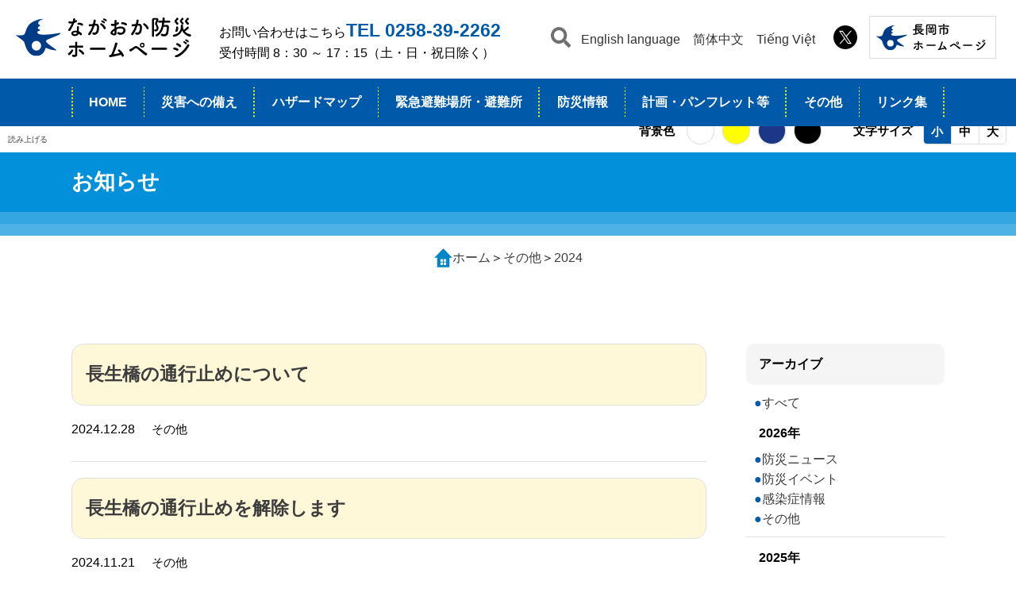

--- FILE ---
content_type: text/html; charset=UTF-8
request_url: https://bousai.city.nagaoka.niigata.jp/others/2024/
body_size: 51184
content:
<!DOCTYPE html>
<html lang="ja">
<head>
    <!-- Global site tag (gtag.js) - Google Analytics -->
    <script async src="https://www.googletagmanager.com/gtag/js?id=UA-195239814-1"></script>
    <script>
    window.dataLayer = window.dataLayer || [];
    function gtag(){dataLayer.push(arguments);}
    gtag('js', new Date());

    gtag('config', 'UA-195239814-1');
    </script>
    <meta charset="UTF-8">
    <meta http-equiv="X-UA-Compatible" content="IE=edge">
    <meta name="viewport" content="width=device-width, initial-scale=1.0">
    <title>その他 | お知らせ | 防災ながおか</title>
    <link rel="stylesheet" href="/css/style.css">
    <link rel="stylesheet" href="https://cdnjs.cloudflare.com/ajax/libs/font-awesome/6.7.2/css/all.min.css" integrity="sha512-Evv84Mr4kqVGRNSgIGL/F/aIDqQb7xQ2vcrdIwxfjThSH8CSR7PBEakCr51Ck+w+/U6swU2Im1vVX0SVk9ABhg==" crossorigin="anonymous" referrerpolicy="no-referrer" />
    <script src="https://ajax.googleapis.com/ajax/libs/jquery/1.10.1/jquery.min.js"></script>
</head>
<body class="single">
<!-- WCVPASTE!html!../../parts-header.html --><!-- header -->
<header id="menu">
        <div>
            <a href="#menu" class="menuopen">メニュー</a>
            <a href="#close" class="menuclose">閉じる</a>
        </div>
        <section class="accordion-menu">
            <article class="menu-contact">
                <h2>お問い合わせはこちら<strong>TEL 0258-39-2262</strong></h2>
                <p>受付時間 8：30 ～ 17：15（土・日・祝日除く）</p>
            </article>
            
            <article>
                <a class="home" href="/index.html">HOME</a>
            </article>
            <input id="acd-check1" class="acd-check" type="checkbox" value="">
            <label class="acd-label" for="acd-check1">災害への備え<i class="fas fa-plus"></i></label>
            <article class="acd-content">
                <h3><a href="/preparing/index.html">インデックス</a></h3>
                <h3><a href="/preparing/evacuation.html">長岡方式の避難行動</a></h3>
                <ul>
                    <li><a href="/preparing/shinanoriv-sew.html">信濃川早期警戒情報</a></li>
                    <li><a href="/preparing/evac-in-car_nor.html">車中避難場所</a></li>
                </ul>
                <h3>家庭での防災</h3>
                <ul>
                    <li><a href="/preparing/my-timeline.html">わが家の防災タイムライン</a></li>
                    <li><a href="/preparing/evacuation-at-home.html">在宅避難の手引き</a></li>
                    <li><a href="/preparing/disaster-stockpile.html">非常用持ち出し品・備蓄品の準備</a></li>
                    <li><a href="/preparing/home-disaster-prevention.html">市民防災のしおり</a></li>
                    <li><a href="/preparing/earthquake_preparation.html">地震への備え<span>(新潟県地震被害想定調査)</span></a></li>
                </ul>
                
                <h3>地域の防災</h3>
                <ul>
                    <li><a href="/preparing/local-disaster-prevention-system.html">長岡市の防災体制</a></li>
                    <li><a href="/preparing/local-disaster-prevention.html">自主防災会</a></li>
                    <li><a href="/preparing/chuetsu-citizens-disaster-prevention-safety-association.html">中越市民防災安全士会</a></li>
                    <li><a href="/preparing/town-timeline.html">わが町の防災タイムライン</a></li>
                    <li><a href="/preparing/chuetsu-citizens-disaster-prevention-safety-university.html">中越市民防災安全大学</a></li>
                    <li><a href="/preparing/evacuation-behavior-supporter.html">避難行動要支援者</a></li>
                    <li><a href="/preparing/facilities-people-special-needs.html">要配慮者利用施設</a></li>
                    <li><a href="/preparing/earthquake-experience-vehicle.html">地震体験車</a></li>
                    <li><a href="/preparing/2023-0531-1824-9.html">防災対策研修会</a></li>
                    <li><a href="/preparing/2024-0201-1107-8.html">津波からの避難</a></li>
                </ul>
                
                <h3>情報伝達</h3>
                <ul>
                    <li><a href="/preparing/emergency-alert-email.html">緊急速報メール（エリアメール）</a></li>
                    <li><a href="/preparing/emergency-announcement-fm-radio.html">緊急告知FMラジオ</a></li>
                    <li><a href="/preparing/dmail.html">ながおかDメールプラス</a></li>
                    <li><a href="/preparing/phone.html">電話配信</a></li>
                    <li><a href="https://dim-sp-cont.wni.co.jp/nagaokacity/bosaimail/index.html" target="_blank" rel="noopener">長岡市防災気象情報メール</a></li>
                    <li><a href="/preparing/north-korean-ballistic-missile.html">北朝鮮による弾道ミサイル</a></li>
                </ul>
            </article>
            <input id="acd-check2" class="acd-check" type="checkbox" value="">
            <label class="acd-label" for="acd-check2">ハザードマップ<i class="fas fa-plus"></i></label>
            <article class="acd-content">
                <h3><a href="/hazard-map/index.html">インデックス</a></h3>
                <h3><a href="/hazard-map/flood.html">洪水ハザードマップ</a></h3>
                <h3><a href="/hazard-map/tsunami.html">津波ハザードマップ</a></h3>
                <h3><a href="/hazard-map/sediment-disaster.html">土砂災害ハザードマップ</a></h3>
                <ul>
                    <li><a href="/hazard-map/area-nagaoka.html">長岡地域</a></li>
                    <li><a href="/hazard-map/area-koshiji.html">越路地域</a></li>
                    <li><a href="/hazard-map/area-mishima.html">三島地域</a></li>
                    <li><a href="/hazard-map/area-yamakoshi.html">山古志地域</a></li>
                    <li><a href="/hazard-map/area-oguni.html">小国地域</a></li>
                    <li><a href="/hazard-map/area-washima.html">和島地域</a></li>
                    <li><a href="/hazard-map/area-teradomari.html">寺泊地域</a></li>
                    <li><a href="/hazard-map/area-tochio.html">栃尾地域</a></li>
                    <li><a href="/hazard-map/area-yoita.html">与板地域</a></li>
                    <li><a href="/hazard-map/area-kawaguchi.html">川口地域</a></li>
                </ul>
                <h3><a href="https://www.city.nagaoka.niigata.jp/kurashi/cate05/gesui/flood-aramachi.html" target="_blank" rel="noopener">内水ハザードマップ</a></h3>
                <h3><a href="https://www.city.nagaoka.niigata.jp/sangyou/cate04/seido/reservoir.html" target="_blank" rel="noopener">ため池ハザードマップ</a></h3>
                <h3><a href="https://bousai.city.nagaoka.niigata.jp/hazard-map/flood-warning-hazard-map-international.html">Nagaoka City Flood Warning Hazard Map／长冈市洪水警示图/Bản đồ cảnh báo nguy cơ lũ lụt của thành phố Nagaoka/長岡市(ながおかし)洪水(こうずい)ハザードマップ</a></h3>
            </article>
            <article>
                <a class="second" href="/emergency-evacuation-site/index.html">緊急避難場所・避難所</a>
            </article>
            <input id="acd-check3" class="acd-check" type="checkbox" value="">
            <label class="acd-label" for="acd-check3">防災情報（雨量、積雪、ライブカメラ）<i class="fas fa-plus"></i></label>
            <article class="acd-content">
                <h3><a href="/disaster-prevention/index.html">インデックス</a></h3>
                <h3><a href="https://nagaoka-city.bosai.info/ui/dashboard" target="_blank" rel="noopener">気象情報</a></h3>
                <h3><a href="https://www.kishou.city.nagaoka.niigata.jp/camera/guest/showList.php" target="_blank" rel="noopener">河川ライブカメラ</a></h3>
                <h3><a href="/disaster-prevention/tsunami-cam.html">津波監視カメラ</a></h3>
                <h3><a href="http://doboku-bousai.pref.niigata.jp/sabou/" target="_blank" rel="noopener">土砂災害情報</a></h3>
                <h3><a href="http://doboku-bousai.pref.niigata.jp/kasen/" target="_blank" rel="noopener">河川情報（水位、ライブカメラ）</a></h3>
                <h3><a href="https://www.pref.niigata.lg.jp/sec/kasenkanri/1356781420331.html" target="_blank" rel="noopener">過去の浸水実績</a></h3>
                <h3><a href="/disaster-prevention/lifeline.html">ライフライン</a></h3>
                <h3><a href="/disaster-prevention/public-transportation-during-disasters.html">交通情報</a></h3>
                <!-- <h3><a href="/disaster-prevention/other-disaster-prevention.html">災害時学校・保育園情報</a></h3> -->
            </article>
            <input id="acd-check4" class="acd-check" type="checkbox" value="">
            <label class="acd-label" for="acd-check4">計画・パンフレット等<i class="fas fa-plus"></i></label>
            <article class="acd-content">
                <h3><a href="/plan-pamphlet/index.html">インデックス</a></h3>
                <h3><a href="https://www.city.nagaoka.niigata.jp/shisei/cate01/chiiki-bousai/keikaku.html" target="_blank" rel="noopener">地域防災計画</a></h3>
                <h3><a href="https://www.city.nagaoka.niigata.jp/shisei/cate01/kokudo-kyoujinka.html" target="_blank" rel="noopener">国土強靭化地域計画</a></h3>
                <h3><a href="https://www.city.nagaoka.niigata.jp/shisei/cate01/kokumin-hogo.html" target="_blank" rel="noopener">国民保護計画</a></h3>
                <h3><a href="/plan-pamphlet/disaster-record.html">災害の記録</a></h3>
            </article>
            <input id="acd-check5" class="acd-check" type="checkbox" value="">
            <label class="acd-label" for="acd-check5">その他<i class="fas fa-plus"></i></label>
            <article class="acd-content">
                <h3><a href="/other/index.html">インデックス</a></h3>
                <h3><a href="/other/dangerous-birds-animals.html">危険鳥獣</a></h3>
                <h3><a href="https://www.city.nagaoka.niigata.jp/kurashi/cate96/index.html" target="_blank" rel="noopener">感染症</a></h3>
                <h3><a href="https://portal.radiation.city.nagaoka.niigata.jp/" target="_blank" rel="noopener">原子力防災</a></h3>
            </article>
            <input id="acd-check6" class="acd-check" type="checkbox" value="">
            <label class="acd-label" for="acd-check6">リンク集<i class="fas fa-plus"></i></label>
            <article class="acd-content">
                <h3><a href="/link/index.html">関係機関</a></h3>
                <h3><a href="/link/useful.html">役立つ情報</a></h3>
            </article>
            <script>
                $("label[for='acd-check1']").click(ontop);
                function ontop() {
                    $("label[for='acd-check1'] i").toggleClass("fa-plus fa-minus");
                };
            </script>
            <script>
                $("label[for='acd-check2']").click(ontop);
                function ontop() {
                    $("label[for='acd-check2'] i").toggleClass("fa-plus fa-minus");
                }
            </script>
            <script>
                $("label[for='acd-check3']").click(ontop);
                function ontop() {
                    $("label[for='acd-check3'] i").toggleClass("fa-plus fa-minus");
                }
            </script>
            <script>
                $("label[for='acd-check4']").click(ontop);
                function ontop() {
                    $("label[for='acd-check4'] i").toggleClass("fa-plus fa-minus");
                }
            </script>
            <script>
                $("label[for='acd-check5']").click(ontop);
                function ontop() {
                    $("label[for='acd-check5'] i").toggleClass("fa-plus fa-minus");
                }
            </script>
            <script>
                $("label[for='acd-check6']").click(ontop);
                function ontop() {
                    $("label[for='acd-check6'] i").toggleClass("fa-plus fa-minus");
                }
            </script>
            <article class="search-area">
                <!-- <script async src="https://cse.google.com/cse.js?cx=b5069e5dbc0695deb"></script>
                <div class="gcse-searchbox-only"></div> -->
                <script async src="https://cse.google.com/cse.js?cx=80fb61f5eadeb93aa"></script>
                <div class="gcse-searchresults-only"></div>
                <!-- <a class="area-close"><span>close</span>×</a> -->
            </article>
            <!-- <article id="wrap">
                <form action="" autocomplete="on">
                    <input id="search" name="search" type="text" placeholder="検索！" value=""><input id="search_submit" value="Rechercher" type="submit">
                </form>
            </article> -->
            <article class="sp_nav_other">
                <nav>
                    <ul>
                        <li><a href="https://translate.google.com/translate?sl=ja&tl=en&u=https://www.bousai.city.nagaoka.niigata.jp/" target="_blank" rel="noopener">English language</a></li>
                        <li><a href="https://translate.google.com/translate?sl=ja&tl=zh-CN&u=https://www.bousai.city.nagaoka.niigata.jp/" target="_blank" rel="noopener">简体中文</a></li>
                        <li><a href="https://translate.google.com/translate?sl=ja&tl=vi&u=https://www.bousai.city.nagaoka.niigata.jp/" target="_blank" rel="noopener">Tiếng Việt</a></li>
                    </ul>
                </nav>
                <nav>
                    <ul>
                        <!-- <li><a href="https://www.facebook.com/bousaider/" target="_blank" rel="noopener"><img src="/images/logo-fb.svg" alt="防災ながおか faceboox" target="_blank" rel="noopener"></a></li> -->
                        <li><a href="https://twitter.com/bousaider" target="_blank" rel="noopener"><img src="/images/logo-x.svg" alt="防災ながおか x" target="_blank" rel="noopener"></a></li>
                    </ul>
                </nav>
                <nav>
                    <ul>
                        <li><a href="https://www.city.nagaoka.niigata.jp/" target="_blank" rel="noopener"><img src="/images/logo-nagaokacity.svg" alt="長岡市ウェブサイト"></a></li>
                    </ul>
                </nav>
            </article>
        </section>
    </header>

<div id="container">
    <section class="search-area">
        <script async src="https://cse.google.com/cse.js?cx=b5069e5dbc0695deb"></script>
        <div class="gcse-searchbox-only"></div>
        <a class="area-close"><span>close</span>×</a>
    </section>

    <header id="pc">
        <section>
            <a href="../../index.html"><img src="/images/logo.svg" alt=""></a>
            <div>
                <h2>お問い合わせはこちら<strong>TEL 0258-39-2262</strong></h2>
                <p>受付時間 8：30 ～ 17：15（土・日・祝日除く）</p>
            </div>
        </section>
        <section>
            <div id="searchbtn">
                <a class="search-open"><img src="/images/icon_search.svg" alt="検索する"></a>
                <script>
                $(function(){
                    $('a.search-open').on('click', function () {
                        $('body').addClass('is_open');
                    });
                    $('.area-close').on('click', function () {
                        $('body').removeClass('is_open');
                    });
                });
                </script>
            </div>
            <nav>
                <ul>
                    <li><a href="https://translate.google.com/translate?sl=ja&tl=en&u=https://www.bousai.city.nagaoka.niigata.jp/" target="_blank" rel="noopener">English language</a></li>
                    <li><a href="https://translate.google.com/translate?sl=ja&tl=zh-CN&u=https://www.bousai.city.nagaoka.niigata.jp/" target="_blank" rel="noopener">简体中文</a></li>
                    <li><a href="https://translate.google.com/translate?sl=ja&tl=vi&u=https://www.bousai.city.nagaoka.niigata.jp/" target="_blank" rel="noopener">Tiếng Việt</a></li>
                </ul>
            </nav>
            <nav>
                <ul>
                    <li><a href="https://twitter.com/bousaider" target="_blank" rel="noopener"><img src="/images/logo-x.svg" width="30" alt="防災ながおか x" target="_blank" rel="noopener"></a></li>
                </ul>
            </nav>
            <nav>
                <ul>
                    <li><a href="https://www.city.nagaoka.niigata.jp/" target="_blank" rel="noopener"><img src="/images/logo-nagaokacity.svg" alt="長岡市ウェブサイト"></a></li>
                </ul>
            </nav>
        </section>
        <nav class="navi_wrap">
            <ul>
                <li class="menu-item" data-parent="home"><a href="/index.html">HOME</a></li>
                <li>
                    <a class="menu-item" data-parent="preparing" href="/preparing/index.html">災害への備え</a>
                    <section>
                        <h2>災害への備え</h2>
                        <div>
                            <h3><a href="/preparing/evacuation.html">長岡方式の避難行動</a></h3>
                            <ul>
                                <li><a href="/preparing/shinanoriv-sew.html">信濃川早期警戒情報</a></li>
                                <li><a href="/preparing/evac-in-car_nor.html">車中避難場所</a></li>
                            </ul>
                            <h3>家庭での防災</h3>
                            <ul>
                                <li><a href="/preparing/my-timeline.html">わが家の防災タイムライン</a></li>
                                <li><a href="/preparing/evacuation-at-home.html">在宅避難の手引き</a></li>
                                <li><a href="/preparing/disaster-stockpile.html">非常用持ち出し品・備蓄品の準備</a></li>
                                <li><a href="/preparing/home-disaster-prevention.html">市民防災のしおり</a></li>
                                <li><a href="/preparing/earthquake_preparation.html">地震への備え<span>(新潟県地震被害想定調査)</span></a></li>
                            </ul>
                            <h3>地域の防災</h3>
                            <ul>
                                <li><a href="/preparing/local-disaster-prevention-system.html">長岡市の防災体制</a></li>
                                <li><a href="/preparing/local-disaster-prevention.html">自主防災会</a></li>
                                <li><a href="/preparing/chuetsu-citizens-disaster-prevention-safety-association.html">中越市民防災安全士会</a></li>
                                <li><a href="/preparing/town-timeline.html">わが町の防災タイムライン</a></li>
                                <li><a href="/preparing/chuetsu-citizens-disaster-prevention-safety-university.html">中越市民防災安全大学</a></li>
                                <li><a href="/preparing/evacuation-behavior-supporter.html">避難行動要支援者</a></li>
                                <li><a href="/preparing/facilities-people-special-needs.html">要配慮者利用施設</a></li>
                                <li><a href="/preparing/earthquake-experience-vehicle.html">地震体験車</a></li>
                                <li><a href="/preparing/2023-0531-1824-9.html">防災対策研修会</a></li>
                                <li><a href="/preparing/2024-0201-1107-8.html">津波からの避難</a></li>
                            </ul>
                            <h3>情報伝達</h3>
                            <ul>
                                <li><a href="/preparing/emergency-alert-email.html">緊急速報メール（エリアメール）</a></li>
                                <li><a href="/preparing/emergency-announcement-fm-radio.html">緊急告知FMラジオ</a></li>
                                <li><a href="/preparing/dmail.html">ながおかDメールプラス</a></li>
                                <li><a href="/preparing/phone.html">電話配信</a></li>
                                <li><a href="https://dim-sp-cont.wni.co.jp/nagaokacity/bosaimail/index.html" target="_blank" rel="noopener">長岡市防災気象情報メール</a></li>
                                <li><a href="/preparing/north-korean-ballistic-missile.html">北朝鮮による弾道ミサイル</a></li>
                            </ul>
                        </div>
                    </section>
                </li>
                <li>
                    <a class="menu-item" data-parent="hazard-map" href="/hazard-map/index.html">ハザードマップ</a>
                    <section>
                        <h2>ハザードマップ</h2>
                        <div>
                            <h3><a href="/hazard-map/flood.html">洪水ハザードマップ</a></h3>
                            <h3><a href="/hazard-map/tsunami.html">津波ハザードマップ</a></h3>
                            <h3><a href="/hazard-map/sediment-disaster.html">土砂災害ハザードマップ</a></h3>
                            <h3><a href="https://www.city.nagaoka.niigata.jp/kurashi/cate05/gesui/flood-aramachi.html" target="_blank" rel="noopener">内水ハザードマップ</a></h3>
                            <h3><a href="https://www.city.nagaoka.niigata.jp/sangyou/cate04/seido/reservoir.html" target="_blank" rel="noopener">ため池ハザードマップ</a></h3>
                            <h3><a href="https://bousai.city.nagaoka.niigata.jp/hazard-map/flood-warning-hazard-map-international.html">Nagaoka City Flood Warning Hazard Map／长冈市洪水警示图/Bản đồ cảnh báo nguy cơ lũ lụt của thành phố Nagaoka/長岡市(ながおかし)洪水(こうずい)ハザードマップ</a></h3>
                        </div>
                    </section>
                </li>
                <li><a class="menu-item" data-parent="emergency-evacuation-site" href="/emergency-evacuation-site/index.html">緊急避難場所・避難所</a></li>
                <li>
                    <a class="menu-item" data-parent="disaster-prevention" href="/disaster-prevention/index.html">防災情報</a>
                    <section>
                        <h2>防災情報<br>（雨量、積雪、ライブカメラ）</h2>
                        <div>
                            <h3><a href="https://nagaoka-city.bosai.info/ui/dashboard" target="_blank" rel="noopener">気象情報</a></h3>
                            <h3><a href="https://www.kishou.city.nagaoka.niigata.jp/camera/guest/showList.php" target="_blank" rel="noopener">河川ライブカメラ</a></h3>
                            <h3><a href="/disaster-prevention/snow_damage_prevention_cameramap.html">道路カメラ</a></h3>
                            <h3><a href="/disaster-prevention/tsunami-cam.html">津波監視カメラ</a></h3>
                            <h3><a href="http://doboku-bousai.pref.niigata.jp/sabou/" target="_blank" rel="noopener">土砂災害情報</a></h3>
                            <h3><a href="http://doboku-bousai.pref.niigata.jp/kasen/" target="_blank" rel="noopener">河川情報</a></h3>
                            <h3><a href="/disaster-prevention/lifeline.html">ライフライン</a></h3>
                            <h3><a href="/disaster-prevention/public-transportation-during-disasters.html">交通情報</a></h3>
                        </div>
                    </section>
                </li>
                <li>
                    <a class="menu-item" data-parent="plan-pamphlet" href="/plan-pamphlet/index.html">計画・パンフレット等</a>
                    <section>
                        <h2>計画・パンフレット等</h2>
                        <div>
                            <h3><a href="https://www.city.nagaoka.niigata.jp/shisei/cate01/chiiki-bousai/keikaku.html" target="_blank" rel="noopener">地域防災計画</a></h3>
                            <h3><a href="https://www.city.nagaoka.niigata.jp/shisei/cate01/kokudo-kyoujinka.html" target="_blank" rel="noopener">国土強靭化地域計画</a></h3>
                            <h3><a href="https://www.city.nagaoka.niigata.jp/shisei/cate01/kokumin-hogo.html" target="_blank" rel="noopener">国民保護計画</a></h3>
                            <h3><a href="/plan-pamphlet/disaster-record.html">災害の記録</a></h3>
                        </div>
                    </section>
                </li>
                <li>
                    <a class="menu-item" data-parent="other" href="/other/index.html">その他</a>
                    <section>
                        <h2>その他</h2>
                        <div>
                            <h3><a href="/other/dangerous-birds-animals.html">危険鳥獣</a></h3>
                            <h3><a href="https://www.city.nagaoka.niigata.jp/kurashi/cate96/index.html" target="_blank" rel="noopener">感染症</a></h3>
                            <h3><a href="https://portal.radiation.city.nagaoka.niigata.jp/" target="_blank" rel="noopener">原子力防災</a></h3>
                        </div>
                    </section>
                </li>
                <li>
                    <a class="menu-item" data-parent="link" href="/link/index.html">リンク集</a>
                    <section>
                        <h2>リンク集</h2>
                        <div>
                            <h3><a href="/link/index.html">関係機関</a></h3>
                            <h3><a href="/link/useful.html">役立つ情報</a></h3>
                        </div>
                    </section>
                </li>
            </ul>
        </nav>
    </header>

    <script src="https://cdn-eas.readspeaker.com/script/13819/webReader/webReader.js?pids=wr&amp;disable=translation,lookup" type="text/javascript" id="rs_req_Init"></script>
    <div id="readspeaker_button1" class="rs_skip rsbtn rs_preserve">
        <a href="https://app-eas.readspeaker.com/cgi-bin/rsent?customerid=13819&amp;lang=ja_jp&amp;readid=main,news,menu_g,title,result,read_sec&amp;readclass=main,news-cont&amp;url=" title="音声で読み上げる" rel="nofollow" class="rsbtn_play">
            <span class="rsbtn_left rsimg rspart"><span class="rsbtn_text"><span>読み上げる</span></span></span>
            <span class="rsbtn_right rsimg rsplay rspart"></span>
        </a>
    </div>

    <!-- 背景色可変 -->
    <div id="color" class="flexbox fw">
        <p>背景色</p>
        <ul class="flexbox notranslate">
            <li class="white current"></li>
            <li class="yellow"></li>
            <li class="blue"></li>
            <li class="black"></li>
        </ul>
    </div>
    <!-- 文字サイズ可変 -->
    <div id="fontSize" class="flexbox fw">
        <p>文字サイズ</p>
        <ul class="flexbox notranslate">
            <li class="small current">小</li>
            <li class="middle">中</li>
            <li class="large">大</li>
        </ul>
    </div>
    
    <script src="https://code.jquery.com/jquery-3.6.0.min.js"></script>
    <script>
        $(function(){
          // 初期化
          initialize();
    
          var keyFontSize = "fontSize";
          var keyColor = "backgroundColor";
    
          // localStorageの値が読み込まれた後に処理を実行
          $(document).ready(function() {
            var dataFontSize = localStorage.getItem(keyFontSize);
            var dataColor = localStorage.getItem(keyColor);
    
            if (dataFontSize) {
              setFontSize(dataFontSize);
            }
    
            if (dataColor) {
              setBackgroundColor(dataColor);
            }
    
            // その他の処理
    
            $('#fontSize ul li').on('click keypress', function() {
              var fontCss = $(this).attr("class");
              $(this).addClass("current").siblings().removeClass("current");
              dataFontSize = fontCss;
              localStorage.setItem(keyFontSize,dataFontSize);
              setFontSize(dataFontSize);
            });
    
            $('#color ul li').on('click keypress', function() {
              var colorCss = $(this).attr("class");
              $(this).addClass("current").siblings().removeClass("current");
              dataColor = colorCss;
              localStorage.setItem(keyColor,dataColor);
              setBackgroundColor(dataColor);
            });
          });
    
          function initialize() {
            // localStorageの値をクリア
            localStorage.removeItem("fontSize");
            localStorage.removeItem("backgroundColor");

            // 元々body要素に設定されているclassを取得
            var currentClass = document.body.classList.value;
    
            // 初期状態を小サイズ、白に設定
            setFontSize("small");
            setBackgroundColor("white");
          }
    
          function setFontSize(data) {
            const fontSize = {
              large: "1.4em",
              middle: "1.2em",
              small: "1em",
            };
    
            $("body").css("font-size", fontSize[data]);
          }
    
          function setBackgroundColor(data) {
            const backgroundColor = {
              white: "white",
              yellow: "yellow",
              blue: "blue",
              black: "black",
            };
    
            $("#container").attr("class", data);
            $("body").attr("id", data + "-sp");
          }
        });
    </script>

    
<script>
/*
 * メニューにcurrentつける
 * a.menu-itemタグのdata-parent="***" がパス(/区切り)の1番目の文字列とマッチしたら.current追加する
 */
jQuery(function($){
    var parentNames = location.pathname.split('/')
    $('.menu-item[data-parent="' + parentNames[1] + '"]').addClass('current')
})
</script>
<!-- end.header --><!-- /WCVPASTE -->
<!-- WCVPASTE!html!../parts-page-header-title.html --><!-- page-header-title -->
<section id="title">
  <h1>お知らせ</h1>
</section>
<!-- end.page-header-title --><!-- /WCVPASTE -->
<!-- WCVPASTE!html!../../parts-breadcrumb.html --><!-- page-breadcrumb -->
<section id="breadpath">
  <!-- WCVCRUMBS! ＞ !home --><a href="../../index.html">ホーム</a>  ＞  <a href="../">その他</a>  ＞  <a href="./">2024</a><!-- /WCVCRUMBS -->
</section>
<!-- end.page-breadcrumb --><!-- /WCVPASTE -->

        <section class="news-cont">
            <main>
                <!-- WCVLINK!contents!Day0Row0!../../rows/index.rows#contents -->
                <!-- WCVNUM!others/2024/2024-1228-1721-10.html!1735374960 -->
<div class="content content-item" data-dir="./">
    <h3><a href="2024-1228-1721-10.html">長生橋の通行止めについて</a></h3>
    <div>
      <time datetime="">2024.12.28</time>
      <span class="content-category">その他</span>
    </div>
</div>

<!-- /WCVNUM -->
<!-- WCVNUM!others/2024/2024-1121-1146-8.html!1732157334 -->
<div class="content content-item" data-dir="./">
    <h3><a href="2024-1121-1146-8.html">長生橋の通行止めを解除します</a></h3>
    <div>
      <time datetime="">2024.11.21</time>
      <span class="content-category">その他</span>
    </div>
</div>

<!-- /WCVNUM -->
<!-- WCVNUM!others/2024/2024-0729-1301-8.html!1722225819 -->
<div class="content content-item" data-dir="./">
    <h3><a href="2024-0729-1301-8.html">長岡まつり・お盆期間は長生橋の通行が可能です</a></h3>
    <div>
      <time datetime="">2024.7.29</time>
      <span class="content-category">その他</span>
    </div>
</div>

<!-- /WCVNUM -->
<!-- WCVNUM!others/2024/2024-0616-0943-10.html!1718500800 -->
<div class="content content-item" data-dir="./">
    <h3><a href="2024-0616-0943-10.html">6月16日の情報伝達訓練について</a></h3>
    <div>
      <time datetime="">（2024.6.16）</time>
      <span class="content-category">その他</span>
    </div>
</div>

<!-- /WCVNUM -->
<!-- WCVNUM!others/2024/2024-0520-0916-8.html!1716164383 -->
<div class="content content-item" data-dir="./">
    <h3><a href="2024-0520-0916-8.html">長生橋が車両通行止めとなります</a></h3>
    <div>
      <time datetime="">2024.5.20</time>
      <span class="content-category">その他</span>
    </div>
</div>

<!-- /WCVNUM -->
<!-- WCVNUM!others/2024/2024-0417-1741-9.html!1713849960 -->
<div class="content content-item" data-dir="./">
    <h3><a href="2024-0417-1741-9.html">その他 | お知らせ | 防災ながおか</a></h3>
    <div>
      <time datetime="">（2024.4.23）</time>
      <span class="content-category">その他</span>
    </div>
</div>

<!-- /WCVNUM -->
<!-- WCVNUM!others/2024/2024-0418-bousainavi.html!1713402608 -->
<div class="content content-item" data-dir="./">
    <h3><a href="2024-0418-bousainavi.html">その他 | お知らせ | 防災ながおか</a></h3>
    <div>
      <time datetime="">（2024.04.18）</time>
      <span class="content-category">その他</span>
    </div>
</div>

<!-- /WCVNUM -->
<!-- /WCVLINK -->
            </main>
            <!-- WCVPASTE!html!../../parts-news-sidemenu.html --><!-- news-sidemenu -->
<aside>
  <h3>アーカイブ</h3>

<!-- WCVTABLE!rows/import.rows -->

<!--wcvrow!リスト(blue)!00002-->
<ul class="list_blue">
<!--wcvtable!rows/li.rows-->
<!--wcvrow!リスト!16170668660-->
<li><!--wcvtext--><a href="/archive.html">すべて</a><!--/wcvtext--></li>
<!--/wcvrow-->
<!--/wcvtable-->
</ul>
<!--/wcvrow-->

<!--wcvrow!div!17034945830--><div>
<!--wcvtable!rows/import.rows-->
<!--wcvrow!見出し(h4)!17034946860-->
<h4><!--wcvtext-->2026年<!--/wcvtext--></h4>
<!--/wcvrow-->
<!--wcvrow!リスト(blue)!17034947170-->
<ul class="list_blue">
    <!--wcvtable!rows/li.rows-->
                        <!--wcvrow!リスト!00005-->
<li><!--wcvtext--><a href="/news/2026">防災ニュース</a><!--/wcvtext--></li>
<!--/wcvrow-->
                    <!--wcvrow!リスト!00006-->
<li><!--wcvtext--><a href="/event/2026">防災イベント</a><!--/wcvtext--></li>
<!--/wcvrow-->
<!--wcvrow!リスト!00007-->
<li><!--wcvtext--><a href="/infectious-disease/2026">感染症情報</a><!--/wcvtext--></li>
<!--/wcvrow-->
<!--wcvrow!リスト!00008-->
<li><!--wcvtext--><a href="/others/2026">その他</a><!--/wcvtext--></li>
<!--/wcvrow-->
<!--/wcvtable--></ul>
<!--/wcvrow-->
<!--/wcvtable-->
</div>
<!--/wcvrow-->
<!--wcvrow!div!17034945831--><div>
<!--wcvtable!rows/import.rows-->
<!--wcvrow!見出し(h4)!17034946861-->
<h4><!--wcvtext-->2025年<!--/wcvtext--></h4>
<!--/wcvrow-->
<!--wcvrow!リスト(blue)!17034947171-->
<ul class="list_blue">
    <!--wcvtable!rows/li.rows-->
                        <!--wcvrow!リスト!00009-->
<li><!--wcvtext--><a href="/news/2025">防災ニュース</a><!--/wcvtext--></li>
<!--/wcvrow-->
                    <!--wcvrow!リスト!00010-->
<li><!--wcvtext--><a href="/event/2025">防災イベント</a><!--/wcvtext--></li>
<!--/wcvrow-->
<!--wcvrow!リスト!00011-->
<li><!--wcvtext--><a href="/infectious-disease/2025">感染症情報</a><!--/wcvtext--></li>
<!--/wcvrow-->
<!--wcvrow!リスト!00012-->
<li><!--wcvtext--><a href="/others/2025">その他</a><!--/wcvtext--></li>
<!--/wcvrow-->
<!--/wcvtable--></ul>
<!--/wcvrow-->
<!--/wcvtable-->
</div>
<!--/wcvrow-->
<!--wcvrow!div!17034945832--><div>
<!--wcvtable!rows/import.rows-->
<!--wcvrow!見出し(h4)!17034946862-->
<h4><!--wcvtext-->2024年<!--/wcvtext--></h4>
<!--/wcvrow-->
<!--wcvrow!リスト(blue)!17034947172-->
<ul class="list_blue">
    <!--wcvtable!rows/li.rows-->
                        <!--wcvrow!リスト!00013-->
<li><!--wcvtext--><a href="/news/2024">防災ニュース</a><!--/wcvtext--></li>
<!--/wcvrow-->
                    <!--wcvrow!リスト!00014-->
<li><!--wcvtext--><a href="/event/2024">防災イベント</a><!--/wcvtext--></li>
<!--/wcvrow-->
<!--wcvrow!リスト!00015-->
<li><!--wcvtext--><a href="/infectious-disease/2024">感染症情報</a><!--/wcvtext--></li>
<!--/wcvrow-->
<!--wcvrow!リスト!00016-->
<li><!--wcvtext--><a href="/others/2024">その他</a><!--/wcvtext--></li>
<!--/wcvrow-->
<!--/wcvtable--></ul>
<!--/wcvrow-->
<!--/wcvtable-->
</div>
<!--/wcvrow-->

<!--wcvrow!div!16741969630-->
<div>
<!--wcvtable!rows/import.rows-->
<!--wcvrow!見出し(h4)!16741970580-->
<h4><!--wcvtext-->2023年<!--/wcvtext--></h4>
<!--/wcvrow-->
<!--wcvrow!リスト(青)!16741971490-->
<ul class="list_blue">
<!--wcvtable!rows/li.rows-->
<!--wcvrow!リスト!16741971690-->
<li><!--wcvtext--><a href="/news/2023">防災ニュース</a><!--/wcvtext--></li>
<!--/wcvrow-->
<!--wcvrow!リスト!16741971691-->
<li><!--wcvtext--><a href="/event/2023">防災イベント</a><!--/wcvtext--></li>
<!--/wcvrow-->
<!--wcvrow!リスト!16741971692-->
<li><!--wcvtext--><a href="/infectious-disease/2023">感染症情報</a><!--/wcvtext--></li>
<!--/wcvrow-->
<!--wcvrow!リスト!16741971693-->
<li><!--wcvtext--><a href="/others/2023">その他</a><!--/wcvtext--></li>
<!--/wcvrow-->
<!--/wcvtable-->
</ul>
<!--/wcvrow-->
<!--/wcvtable--></div>
<!--/wcvrow-->
<!--wcvrow!div!00000-->
<div>
    <!--wcvtable!rows/import.rows-->
<!--wcvrow!見出し(h4)!00001-->
<h4><!--wcvtext-->2022年<!--/wcvtext--></h4>
<!--/wcvrow-->
<!--wcvrow!リスト(blue)!00003-->
<ul class="list_blue">
    <!--wcvtable!rows/li.rows-->
<!--wcvrow!リスト!00004-->
<li><!--wcvtext--><a href="/news/2022">防災ニュース</a><!--/wcvtext--></li>
<!--/wcvrow-->
<!--wcvrow!リスト!00017-->
<li><!--wcvtext--><a href="/event/2022">防災イベント</a><!--/wcvtext--></li>
<!--/wcvrow-->
<!--wcvrow!リスト!00018-->
<li><!--wcvtext--><a href="/infectious-disease/2022">感染症情報</a><!--/wcvtext--></li>
<!--/wcvrow-->
<!--wcvrow!リスト!00019-->
<li><!--wcvtext--><a href="/others/2022">その他</a><!--/wcvtext--></li>
<!--/wcvrow-->
<!--/wcvtable-->
</ul>
<!--/wcvrow-->
<!--/wcvtable-->
</div>
<!--/wcvrow-->
<!--wcvrow!div!00020-->
<div>
    <!--wcvtable!rows/import.rows-->
<!--wcvrow!見出し(h4)!00021-->
<h4><!--wcvtext-->2021年<!--/wcvtext--></h4>
<!--/wcvrow-->
<!--wcvrow!リスト(blue)!00022-->
<ul class="list_blue">
    <!--wcvtable!rows/li.rows-->
<!--wcvrow!リスト!00023-->
<li><!--wcvtext--><a href="/news/2021">防災ニュース</a><!--/wcvtext--></li>
<!--/wcvrow-->
<!--wcvrow!リスト!00024-->
<li><!--wcvtext--><a href="/event/2021">防災イベント</a><!--/wcvtext--></li>
<!--/wcvrow-->
<!--wcvrow!リスト!00025-->
<li><!--wcvtext--><a href="/infectious-disease/2021">感染症情報</a><!--/wcvtext--></li>
<!--/wcvrow-->
<!--wcvrow!リスト!00026-->
<li><!--wcvtext--><a href="/others/2021">その他</a><!--/wcvtext--></li>
<!--/wcvrow-->
<!--/wcvtable-->
</ul>
<!--/wcvrow-->
<!--/wcvtable-->
</div>
<!--/wcvrow-->


<!-- /WCVTABLE --></aside>
<!-- end.news-sidemenu --><!-- /WCVPASTE -->
        </section>
<!-- WCVPASTE!html!../../parts-footer.html --><!-- footer -->
  <footer>
    <nav class="sitemap-index">
        <ul>
            <li><a href="/index.html">HOME</a></li>
            <li>
                <a class="menu-item" data-parent="preparing" href="/preparing/index.html">災害への備え</a>

                    <!-- <h2>災害への備え</h2> -->
                    <div>
                        <h3><a href="/preparing/evacuation.html">長岡方式の避難行動</a></h3>
                        <ul>
                            <li><a href="/preparing/shinanoriv-sew.html">信濃川早期警戒情報</a></li>
                            <li><a href="/preparing/evac-in-car_nor.html">車中避難場所</a></li>
                        </ul>
                        <h3>家庭での防災</h3>
                        <ul>
                            <li><a href="/preparing/my-timeline.html">わが家の防災タイムライン</a></li>
                            <li><a href="/preparing/evacuation-at-home.html">在宅避難の手引き</a></li>
                            <li><a href="/preparing/disaster-stockpile.html">非常用持ち出し品・備蓄品の準備</a></li>
                            <li><a href="/preparing/home-disaster-prevention.html">市民防災のしおり</a></li>
                            <li><a href="https://www.pref.niigata.lg.jp/uploaded/attachment/322486.pdf" rel="noopener" target="_blank">地震への備え<span>(新潟県地震被害想定調査)</span></a></li>
                        </ul>
                        <h3>地域の防災</h3>
                        <ul>
                            <li><a href="/preparing/local-disaster-prevention-system.html">長岡市の防災体制</a></li>
                            <li><a href="/preparing/local-disaster-prevention.html">自主防災会</a></li>
                            <li><a href="/preparing/chuetsu-citizens-disaster-prevention-safety-association.html">中越市民防災安全士会</a></li>
                            <li><a href="/preparing/town-timeline.html">わが町の防災タイムライン</a></li>
                            <li><a href="/preparing/chuetsu-citizens-disaster-prevention-safety-university.html">中越市民防災安全大学</a></li>
                            <li><a href="/preparing/evacuation-behavior-supporter.html">避難行動要支援者</a></li>
                            <li><a href="/preparing/facilities-people-special-needs.html">要配慮者利用施設</a></li>
                            <li><a href="/preparing/earthquake-experience-vehicle.html">地震体験車</a></li>
                            <li><a href="/preparing/2023-0531-1824-9.html">防災対策研修会</a></li>
                            <li><a href="/preparing/2024-0201-1107-8.html">津波からの避難</a></li>
                        </ul>
                        <h3>情報伝達</h3>
                        <ul>
                            <li><a href="/preparing/emergency-alert-email.html">緊急速報メール（エリアメール）</a></li>
                            <li><a href="/preparing/emergency-announcement-fm-radio.html">緊急告知FMラジオ</a></li>
                            <li><a href="/preparing/dmail.html">ながおかDメールプラス</a></li>
                            <li><a href="/preparing/phone.html">電話配信</a></li>
                            <li><a href="https://dim-sp-cont.wni.co.jp/nagaokacity/bosaimail/index.html" target="_blank" rel="noopener">長岡市防災気象情報メール</a></li>
                            <li><a href="/preparing/north-korean-ballistic-missile.html">北朝鮮による弾道ミサイル</a></li>
                        </ul>
                    </div>
                
            </li>
            <li>
                <a href="/hazard-map/index.html">ハザードマップ</a>
                
                    <!-- <h2>ハザードマップ</h2> -->
                    <div>
                        <h3><a href="/hazard-map/flood.html">洪水ハザードマップ</a></h3>
                        <h3><a href="/hazard-map/tsunami.html">津波ハザードマップ</a></h3>
                        <h3><a href="/hazard-map/sediment-disaster.html">土砂災害ハザードマップ</a></h3>
                        <ul>
                            <li><a href="/hazard-map/area-nagaoka.html">長岡地域</a></li>
                            <li><a href="/hazard-map/area-koshiji.html">越路地域</a></li>
                            <li><a href="/hazard-map/area-mishima.html">三島地域</a></li>
                            <li><a href="/hazard-map/area-yamakoshi.html">山古志地域</a></li>
                            <li><a href="/hazard-map/area-oguni.html">小国地域</a></li>
                            <li><a href="/hazard-map/area-washima.html">和島地域</a></li>
                            <li><a href="/hazard-map/area-teradomari.html">寺泊地域</a></li>
                            <li><a href="/hazard-map/area-tochio.html">栃尾地域</a></li>
                            <li><a href="/hazard-map/area-yoita.html">与板地域</a></li>
                            <li><a href="/hazard-map/area-kawaguchi.html">川口地域</a></li>
                        </ul>
                        <h3><a href="https://www.city.nagaoka.niigata.jp/kurashi/cate05/gesui/flood-aramachi.html" target="_blank" rel="noopener">内水ハザードマップ</a></h3>
                        <h3><a href="https://www.city.nagaoka.niigata.jp/sangyou/cate04/seido/reservoir.html" target="_blank" rel="noopener">ため池ハザードマップ</a></h3>
                        <h3><a href="https://bousai.city.nagaoka.niigata.jp/hazard-map/flood-warning-hazard-map-international.html">Nagaoka City Flood Warning Hazard Map／长冈市洪水警示图/Bản đồ cảnh báo nguy cơ lũ lụt của thành phố Nagaoka/長岡市(ながおかし)洪水(こうずい)ハザードマップ</a></h3>
                    </div>
                
            </li>
            <li><a href="/emergency-evacuation-site/index.html">緊急避難場所・避難所</a></li>
            <li>
                <a href="/disaster-prevention/index.html">防災情報</a>
                
                    <!-- <h2>防災情報<br>（雨量、積雪、ライブカメラ）</h2> -->
                    <div>
                        <h3><a href="https://nagaoka-city.bosai.info/ui/dashboard" target="_blank" rel="noopener">気象情報</a></h3>
                        <h3><a href="https://www.kishou.city.nagaoka.niigata.jp/camera/guest/showList.php" target="_blank" rel="noopener">河川ライブカメラ</a></h3>
                        <h3><a href="/disaster-prevention/snow_damage_prevention_cameramap.html">道路カメラ</a></h3>
                        <h3><a href="/disaster-prevention/tsunami-cam.html">津波監視カメラ</a></h3>
                        <h3><a href="http://doboku-bousai.pref.niigata.jp/sabou/" target="_blank" rel="noopener">土砂災害情報</a></h3>
                        <h3><a href="http://doboku-bousai.pref.niigata.jp/kasen/" target="_blank" rel="noopener">河川情報</a></h3>
                        <h3><a href="/disaster-prevention/lifeline.html">ライフライン</a></h3>
                        <h3><a href="/disaster-prevention/public-transportation-during-disasters.html">交通情報</a></h3>
                    </div>
                
            </li>
            <li>
                <a href="/plan-pamphlet/index.html">計画・パンフレット等</a>
                
                    <!-- <h2>計画・パンフレット等</h2> -->
                    <div>
                        <h3><a href="https://www.city.nagaoka.niigata.jp/shisei/cate01/chiiki-bousai/keikaku.html" target="_blank" rel="noopener">地域防災計画</a></h3>
                        <h3><a href="https://www.city.nagaoka.niigata.jp/shisei/cate01/kokudo-kyoujinka.html" target="_blank" rel="noopener">国土強靭化地域計画</a></h3>
                        <h3><a href="https://www.city.nagaoka.niigata.jp/shisei/cate01/kokumin-hogo.html" target="_blank" rel="noopener">国民保護計画</a></h3>
                        <h3><a href="/plan-pamphlet/disaster-record.html">災害の記録</a></h3>
                    </div>
                
            </li>
            <li>
                <a href="/other/index.html">その他</a>
                
                    <!-- <h2>その他</h2> -->
                    <div>
                        <h3><a href="/other/dangerous-birds-animals.html">危険鳥獣</a></h3>
                        <h3><a href="https://www.city.nagaoka.niigata.jp/kurashi/cate96/index.html" target="_blank" rel="noopener">感染症</a></h3>
                        <h3><a href="https://portal.radiation.city.nagaoka.niigata.jp/" target="_blank" rel="noopener">原子力防災</a></h3>
                    </div>
                
            </li>
            <li>
                <a href="/link/index.html">リンク集</a>
                
                    <!-- <h2>リンク集</h2> -->
                    <div>
                        <h3><a href="/link/index.html">関係機関</a></h3>
                        <h3><a href="/link/useful.html">役立つ情報</a></h3>
                    </div>
                
            </li>
        </ul>
    </nav>
    <section>
        <div>
            <h3><a href="../../index.html" target="_blank" rel="noopener"><img src="/images/logo.svg" alt="ながおか防災ホームページ"></a></h3>
            <p>長岡市　危機管理防災本部<br>
                TEL：0258-39-2262 / FAX ：0258-39-2283<br>
                bousai@city.nagaoka.lg.jp</p>
        </div>
        <div>
            <nav>
                <ul>
                    <li><a href="/disclaimer.html">免責事項</a></li>
                    <li><a href="/web-accessibility.html">ウェブアクセシビリティ</a></li>
                </ul>
            </nav>
            <nav>
                <ul>
                    <!-- <li><a href="https://www.facebook.com/bousaider/" target="_blank" rel="noopener"><img src="/images/img_fb_own.svg" alt="防災ながおか faceboox" target="_blank" rel="noopener"></a></li> -->
                    <li><a href="https://twitter.com/bousaider" target="_blank" rel="noopener"><img src="/images/img_x_own.svg" alt="防災ながおか x（エックス）" target="_blank" rel="noopener"></a></li>
                    <li>
                        <div class="searchbtn">
                        <a class="search-open"><img src="/images/icon_search.svg" alt="検索する"></a>
                        <script>
                        $(function(){
                            $('a.search-open').on('click', function () {
                                $('body').addClass('is_open');
                            });
                            $('.area-close').on('click', function () {
                                $('body').removeClass('is_open');
                            });
                        });
                        </script>
                    </div></li>
                </ul>
            </nav>
        </div>
        <small>copyright&copy;city.nagaoka.lg.jp all right reserved.</small>
    </section>
  </footer>
</div>
<script>
jQuery(function($){
    // アーカイブ一覧ページのカテゴリClass名
    $('.content-item').each(function(i, e){
        var className = $(e).data('dir').split('/', 1)
        // console.log(className)
        $(e).find('.content-category').addClass(className[0]);
    });
});
</script>
<!-- end.footer --><!-- /WCVPASTE -->
</body>
</html>

--- FILE ---
content_type: image/svg+xml
request_url: https://bousai.city.nagaoka.niigata.jp/images/logo.svg
body_size: 10763
content:
<svg xmlns="http://www.w3.org/2000/svg" xmlns:xlink="http://www.w3.org/1999/xlink" width="221.137" height="49.518" viewBox="0 0 221.137 49.518"><defs><clipPath id="a"><rect width="56.428" height="46.068" fill="none"/></clipPath></defs><g transform="translate(-28 -28.049)"><path d="M-59.022-11.907c1.323.837,2.727-1.4.891-2.511a8.54,8.54,0,0,0-4.968-.945c-1.728.162-1.62,2.4-.135,2.322A6.94,6.94,0,0,1-59.022-11.907Zm-12.177-2.7a52.7,52.7,0,0,1-4.428,7.371c-1.188,1.755,1.4,2.808,2.4,1.188a68.228,68.228,0,0,0,4.833-9.1A10.314,10.314,0,0,0-65.5-16.389c1.728-1.242.027-2.916-1.188-2.052a8.377,8.377,0,0,1-.864.459,9.078,9.078,0,0,0,.378-1.647,1.293,1.293,0,0,0-2.565-.243,17.411,17.411,0,0,1-.54,2.727,7.208,7.208,0,0,1-3.7.081,1.236,1.236,0,1,0-.783,2.322A7.387,7.387,0,0,0-71.2-14.607Zm8.5,12.663a7.819,7.819,0,0,1,1.539,1.4c1.3,1.566,3.483-.351,1.944-2.052A9.8,9.8,0,0,0-62.5-4.752c-.027-.594-.081-1.161-.108-1.674-.027-.783-.027-1.458-.027-2.079a5.386,5.386,0,0,1,.162-1.269,1.24,1.24,0,0,0-2.43-.486,8.053,8.053,0,0,0-.135,1.809c.027.675.081,1.35.081,2.025v.945a8.827,8.827,0,0,0-5.184.513C-72.927-3.726-72.63-.81-70.119.459-66.852,2.106-63.477.216-62.694-1.944Zm-2.4-1.269c-.027.081,0,.189-.027.27-.3,1.458-2.484,2.241-4.1,1.431a.82.82,0,0,1-.027-1.566A5.414,5.414,0,0,1-65.1-3.213Zm36.072-14.256c.972.972,2.4-.783,1.269-1.809a8.97,8.97,0,0,0-2.835-1.4c-1.3-.351-2.16,1.377-.756,1.836A9.426,9.426,0,0,1-29.025-17.469Zm-2.349,2.511c.945,1,2.4-.7,1.3-1.755a8.652,8.652,0,0,0-2.754-1.512c-1.269-.4-2.241,1.269-.837,1.782A9.3,9.3,0,0,1-31.374-14.958Zm2.646,5.535a11.193,11.193,0,0,0-4.806-5.13c-1.674-.972-2.862,1.053-1.539,1.782a9.7,9.7,0,0,1,3.861,4.644C-30.483-6.453-28.053-7.641-28.728-9.423Zm-13.311-4.7a35.574,35.574,0,0,0,.783-3.807c.216-1.809-2.538-1.971-2.727-.216a28.825,28.825,0,0,1-.837,4.293l-1.35.135c-.972.081-1.809.054-2.646.135a1.3,1.3,0,1,0,.081,2.592,18.317,18.317,0,0,0,2.916-.378l.324-.054a26.051,26.051,0,0,1-4.779,8.775c-1.755,1.971,1.053,3.537,2.349,1.7A39.784,39.784,0,0,0-42.687-11.8c.432-.054.837-.108,1.242-.135,1.242-.108,1.809.675,1.809,2.322A12.052,12.052,0,0,1-40.5-4.941c-.756,1.593-1.89,1.836-3.429,1.458-1.647-.4-2.511,2.079-.378,2.7a5.234,5.234,0,0,0,6.345-3.24,16.082,16.082,0,0,0,.918-6.021c-.108-3.024-1.836-4.347-4.1-4.158ZM-2.3-12.528a1.312,1.312,0,0,0-.027-1.917c-.972-1.026-3.672-1.7-5.616-1.539A1.2,1.2,0,1,0-7.8-13.608,5.044,5.044,0,0,1-4.239-12.5,1.362,1.362,0,0,0-2.3-12.528ZM-15.228-7.1a13.721,13.721,0,0,1,2.835-1.026,7.542,7.542,0,0,1,4.374.054c2.349.864,1.593,2.781.945,3.645-1.3,1.728-3.024,1.7-5.13.675a1.288,1.288,0,1,0-1.161,2.295A6.593,6.593,0,0,0-4.7-3.078c1.377-2,2.106-5.643-2.349-7.182a10.36,10.36,0,0,0-5.994-.027,16.621,16.621,0,0,0-2.268.837c-.027-1.026-.027-2.025,0-2.862a15.608,15.608,0,0,0,2.538-1.215c1.89-1.134.243-3.267-1.215-2.3a8.113,8.113,0,0,1-1.08.621c.054-.81.081-1.674.135-2.268a1.367,1.367,0,1,0-2.727.027c.054,1.026.108,1.89.108,3.159a6.74,6.74,0,0,1-2.727.243c-2.241-.459-2.565,2.241-.567,2.484a10.124,10.124,0,0,0,3.24-.108c0,1.08.027,2.241.054,3.375a17.391,17.391,0,0,0-3.807,2.862c-1.431,1.566-2.322,3.483.891,5.049C-18.252.7-14.8.756-15.012-3.105-15.066-4.266-15.174-5.67-15.228-7.1Zm-2.295,1.35c.027,1.107.027,2.106,0,2.835-.027,1.053-.81,1.134-1.971.567-.621-.3-.621-1-.054-1.62A13.255,13.255,0,0,1-17.523-5.751Zm42.93-3.672a11.193,11.193,0,0,0-4.806-5.13c-1.674-.972-2.862,1.053-1.539,1.782a9.7,9.7,0,0,1,3.861,4.644C23.652-6.453,26.082-7.641,25.407-9.423ZM12.1-14.121a35.575,35.575,0,0,0,.783-3.807c.216-1.809-2.538-1.971-2.727-.216a28.825,28.825,0,0,1-.837,4.293l-1.35.135c-.972.081-1.809.054-2.646.135A1.3,1.3,0,1,0,5.4-10.989a18.317,18.317,0,0,0,2.916-.378l.324-.054A26.051,26.051,0,0,1,3.861-2.646C2.106-.675,4.914.891,6.21-.945A39.784,39.784,0,0,0,11.448-11.8c.432-.054.837-.108,1.242-.135,1.242-.108,1.809.675,1.809,2.322a12.052,12.052,0,0,1-.864,4.671c-.756,1.593-1.89,1.836-3.429,1.458-1.647-.4-2.511,2.079-.378,2.7a5.234,5.234,0,0,0,6.345-3.24,16.082,16.082,0,0,0,.918-6.021c-.108-3.024-1.836-4.347-4.1-4.158Zm39.528-1.35a1.132,1.132,0,0,0,1.161-1.215A1.2,1.2,0,0,0,51.6-17.955H45.684v-2.808a1.246,1.246,0,0,0-1.377-1.188,1.237,1.237,0,0,0-1.35,1.188l.027,2.808H38.772a1.242,1.242,0,0,0-1.215,1.3,1.117,1.117,0,0,0,1.188,1.188h.027l3.672-.054c-.378,5.7-2.052,11.475-7.506,14.472A1.28,1.28,0,0,0,34.209.054a1.478,1.478,0,0,0,1.458,1.4,1.638,1.638,0,0,0,.81-.243c4.347-2.538,6.669-6.75,7.83-11.718,1.053-.027,2.214-.027,3.132-.027a.88.88,0,0,1,.972.972,24.823,24.823,0,0,1-.783,6.264,2.765,2.765,0,0,1-2.7,2.079,6.152,6.152,0,0,1-2.349-.567,1.059,1.059,0,0,0-.486-.108A1.421,1.421,0,0,0,40.824-.432,1.183,1.183,0,0,0,41.661.729a9.372,9.372,0,0,0,3.24.621,5.241,5.241,0,0,0,5.292-4.023,29.985,29.985,0,0,0,.837-7.371,2.491,2.491,0,0,0-2.808-2.7c-1.188,0-2.349.027-3.483.054.162-.918.3-1.89.378-2.862l6.48.081ZM32.238.783c.027-6.345,0-14.121.081-19.17,0-.918.459-.945,1.647-.945.864,0,1.107.135,1.107.486a10.823,10.823,0,0,1-1.053,2.889,3.745,3.745,0,0,0-.432,1.647,4.554,4.554,0,0,0,1.026,2.484,4.848,4.848,0,0,1,.81,2.835c0,.351,0,1.971-1.35,1.971a2.118,2.118,0,0,1-.378-.054,1.393,1.393,0,0,0-.3-.054,1.063,1.063,0,0,0-1,1.134c0,1.053,1.161,1.323,1.944,1.323,1.917,0,3.618-1.539,3.618-4.131A6.043,6.043,0,0,0,36.72-12.69c-.486-.675-.729-1.026-.729-1.431a2.864,2.864,0,0,1,.4-1.215c1.269-2.538,1.431-3.321,1.431-3.888,0-1.161-.783-1.971-2.4-2.025-.486-.027-1.026-.027-1.566-.027-2.565,0-4.05,0-4.1,2.565-.108,5.7-.135,14.58-.135,19.494a1.228,1.228,0,0,0,1.323,1.188A1.205,1.205,0,0,0,32.238.783ZM74.763-12.852a1.58,1.58,0,0,0,1.485-1.512,1.464,1.464,0,0,0-.27-.837,15.183,15.183,0,0,0-1.89-1.836.5.5,0,0,1-.135-.324.5.5,0,0,1,.135-.324c.675-.675,1.512-1.323,1.971-1.89a1.077,1.077,0,0,0,.243-.648,1.622,1.622,0,0,0-1.539-1.431,1.053,1.053,0,0,0-.945.594,16.663,16.663,0,0,1-2.025,2.43,2.151,2.151,0,0,0-.432,1.377,2.117,2.117,0,0,0,.459,1.377,15.421,15.421,0,0,1,2,2.4A1.085,1.085,0,0,0,74.763-12.852Zm-5.049-1.782a1.3,1.3,0,0,0-.27-.756A15.221,15.221,0,0,0,67.5-17.172a.475.475,0,0,1-.162-.351.561.561,0,0,1,.135-.324c.621-.648,1.431-1.323,1.863-1.863a1,1,0,0,0,.216-.594,1.488,1.488,0,0,0-1.458-1.269,1.026,1.026,0,0,0-.945.594,14.379,14.379,0,0,1-1.836,2.268,2,2,0,0,0-.432,1.269,1.954,1.954,0,0,0,.486,1.323A16.919,16.919,0,0,1,67.284-13.9a1.13,1.13,0,0,0,1,.621A1.465,1.465,0,0,0,69.714-14.634Zm-8.127,1.782a1.556,1.556,0,0,0,1.458-1.512,1.464,1.464,0,0,0-.27-.837,15.183,15.183,0,0,0-1.89-1.836.5.5,0,0,1-.135-.324.5.5,0,0,1,.135-.324c.675-.675,1.512-1.323,1.971-1.89a1.077,1.077,0,0,0,.243-.648,1.6,1.6,0,0,0-1.512-1.431,1.026,1.026,0,0,0-.945.594,16.9,16.9,0,0,1-2.052,2.43,2.151,2.151,0,0,0-.432,1.377,2.117,2.117,0,0,0,.459,1.377,15.7,15.7,0,0,1,2.025,2.4A1.085,1.085,0,0,0,61.587-12.852Zm6.1,7.047c2.484,5.238,8.1,7.452,9.774,7.452A1.565,1.565,0,0,0,79.137.162a1.333,1.333,0,0,0-1.269-1.3,11.1,11.1,0,0,1-6.7-3.564c4.779-3.267,5.022-4.077,5.022-4.563a1.47,1.47,0,0,0-1.458-1.35,1.15,1.15,0,0,0-.864.378,31.886,31.886,0,0,1-4,3.672,10.389,10.389,0,0,1-1.161-3.726c.054-.567.054-1.161.054-1.755a1.213,1.213,0,0,0-1.323-1.188,1.2,1.2,0,0,0-1.3,1.161v.081c0,.3.027.594.027.864,0,5.967-3,9.261-8.991,10.422C56.322-.54,55.944,0,55.944.54a1.443,1.443,0,0,0,1.539,1.377C57.51,1.917,64.854,1.269,67.689-5.805ZM60.453-4.1c1.674,0,2.376-2.916,2.376-4.752,0-1.107-.216-2.025-1.431-2.025a1.21,1.21,0,0,0-1.3,1.215c0,.081.027.162.027.243a2.044,2.044,0,0,1,.027.405,6.433,6.433,0,0,1-.7,2.835,1.587,1.587,0,0,0-.3.891A1.241,1.241,0,0,0,60.453-4.1ZM-56.538,23.625a1.419,1.419,0,0,0,.432-1.917,15.017,15.017,0,0,0-4.644-3.969c-1.539-.918-2.835,1.134-1.512,1.917A13.963,13.963,0,0,1-58.32,23.3,1.18,1.18,0,0,0-56.538,23.625Zm-10.557-8.4c.027,2.835.027,5.94,0,7.857-.027,1.485-1.215,1.3-2.322.945-1.647-.54-2.7,2.241-.3,2.673,3.861.675,5.157-.945,5.157-3.078,0-.756,0-1.161-.027-2.025-.081-1.863-.108-4.212-.081-6.4,2.025,0,4.05,0,6.048.108a1.291,1.291,0,1,0,.108-2.538c-2-.027-4.05-.027-6.129,0,.027-1.4.054-2.646.081-3.483a1.3,1.3,0,1,0-2.592.108c.027.756.027,1.971.027,3.4-2.187.027-4.4.081-6.534.162a1.254,1.254,0,1,0,.054,2.484C-71.442,15.363-69.255,15.282-67.095,15.228Zm-6.966,9.126a16.815,16.815,0,0,0,4.1-4.806,1.225,1.225,0,1,0-2.079-1.3,13.481,13.481,0,0,1-3.591,3.861A1.3,1.3,0,0,0-75.978,24,1.378,1.378,0,0,0-74.061,24.354Zm43.74-6.264a1.3,1.3,0,0,0,1.377-1.323,1.309,1.309,0,0,0-1.377-1.35H-47.277a1.377,1.377,0,0,0-1.431,1.377,1.3,1.3,0,0,0,1.431,1.3Zm21.06,6.075a13.922,13.922,0,0,1,.7,1.431,1.373,1.373,0,0,0,1.836.81,1.577,1.577,0,0,0,.864-1.971c-.864-2.43-3.672-5.184-4.968-6.345-1.512-1.35-3.267.54-2.025,1.62A15.4,15.4,0,0,1-10.8,21.924c-2.106.513-5.076,1.161-7.884,1.674A128.061,128.061,0,0,0-14.04,11.043a1.5,1.5,0,1,0-2.916-.567,87.63,87.63,0,0,1-4.833,13.662c-.459.081-.945.135-1.377.189-2.16.3-1.512,3.051.513,2.727C-18.468,26.352-12.744,25.137-9.261,24.165ZM20.358,12.258a2.93,2.93,0,1,0-5.859,0,2.93,2.93,0,0,0,5.859,0ZM23.22,24.219a1.414,1.414,0,0,0-.27-2.079c-2.862-1.863-8.127-5.832-10.287-7.425a4.794,4.794,0,0,0-6.129-.189,27.018,27.018,0,0,1-4.185,2.565A1.482,1.482,0,1,0,3.4,19.845,23,23,0,0,0,7.938,16.6c1.026-.81,2.025-.81,3.294.162,3.483,2.673,6.507,5.7,9.747,7.8A1.705,1.705,0,0,0,23.22,24.219ZM18.846,12.258a1.431,1.431,0,1,1-1.431-1.431A1.44,1.44,0,0,1,18.846,12.258ZM47.439,18.09a1.337,1.337,0,1,0,0-2.673H30.483a1.377,1.377,0,0,0-1.431,1.377,1.3,1.3,0,0,0,1.431,1.3ZM74.466,8.478c.918,1.026,2.43-.675,1.35-1.755a8.617,8.617,0,0,0-2.727-1.539c-1.269-.405-2.241,1.242-.864,1.782A9.9,9.9,0,0,1,74.466,8.478Zm-2.484,2.4c.891,1.053,2.457-.594,1.4-1.728a8.352,8.352,0,0,0-2.673-1.62c-1.242-.459-2.322,1.161-.945,1.728A9.546,9.546,0,0,1,71.982,10.881Zm-5.913,3.348a1.454,1.454,0,0,0-.135-2.106,14.769,14.769,0,0,0-3.591-2.241c-1.836-.81-2.916,1.593-1.377,2.214a9.453,9.453,0,0,1,2.943,2.079A1.441,1.441,0,0,0,66.069,14.229Zm10.422-.756c1.188-2.133-1.512-3.24-2.4-1.566-2.835,5.373-8.829,11.313-14.2,12.771a1.473,1.473,0,1,0,.891,2.781C66.906,25.434,73.035,19.656,76.491,13.473ZM62.856,18.522a1.459,1.459,0,0,0-.621-2.025,13.656,13.656,0,0,0-3.942-1.35c-1.971-.378-2.484,2.187-.864,2.457a9.468,9.468,0,0,1,3.348,1.377A1.4,1.4,0,0,0,62.856,18.522Z" transform="translate(170 50)"/><g transform="translate(28 29.6)"><g transform="translate(0 0)" clip-path="url(#a)"><path d="M8.681,26.828a6.735,6.735,0,0,1,2.6,4.4c1.346,5,5.1,14.836,14.432,14.836,9.409,0,11.327-8.621,11.685-9.725.188-.562.149-.562.67-.229a36.054,36.054,0,0,0,12.51,3.16c.662.006.468-.769.058-1.071-2.839-2.044-9.673-6.551-12.057-9.068a1.828,1.828,0,0,1,.111-2.619c3.477-2.281,15.962-6,17.45-8.011.622-.848.2-1.025-.939-.883-.3.039-28.055,5.091-28.055-.629,0-2.624,3.268-1.192,3.268-3,0-1.4-2.7-.477-2.7-2.392,0-1.68,1.6-2.084,2.266-2.442,1.027-.518,1.244-.623-.07-1.382a2.918,2.918,0,0,1-1.8-2.39c0-2.26,3.4-4.153,6.16-4.783.77-.182.77-.66-.034-.6-8.12.6-15.778,4.812-18.1,7.936-3.669,4.937-4.109,10.053-5.739,11.569-1.807,1.667-8.614.846-10.4.851,1.43,1.715,7.74,5.511,8.681,6.466M25.873,39.365a5.981,5.981,0,1,1,5.965-5.978,5.975,5.975,0,0,1-5.965,5.978" transform="translate(0 0)" fill="#003c86" fill-rule="evenodd"/></g></g></g></svg>

--- FILE ---
content_type: image/svg+xml
request_url: https://bousai.city.nagaoka.niigata.jp/images/img_x_own.svg
body_size: 949
content:
<svg xmlns="http://www.w3.org/2000/svg" xmlns:xlink="http://www.w3.org/1999/xlink" width="161" height="54" viewBox="0 0 161 54"><defs><style>.a{fill:none;}.b{fill:#fff;}.c{fill:#dddcdc;}.d{font-size:16px;font-family:TsukuARdGothic-Bold, Tsukushi A Round Gothic;font-weight:700;}.e{clip-path:url(#a);}</style><clipPath id="a"><rect class="a" width="30" height="30"/></clipPath></defs><g transform="translate(-1131 -2202)"><rect class="b" width="160" height="54" transform="translate(1131 2202)"/><path class="c" d="M1,1V53H159V1H1M0,0H160V54H0Z" transform="translate(1131 2202)"/><text class="d" transform="translate(1184 2225)"><tspan x="0" y="0">ながおか防災</tspan><tspan x="0" y="22">X（エックス）</tspan></text><g transform="translate(1143.899 2213.899)"><g transform="translate(0.316 0.316)"><path d="M30.216,15.108A15.108,15.108,0,1,1,15.108,0,15.108,15.108,0,0,1,30.216,15.108" transform="translate(-0.216 -0.216)"/></g></g><path class="b" d="M7.848,9.475,7.215,8.57,1.932,1.014H4.1L8.411,7.18l.633.906,5.036,7.2H11.911ZM14.588,0,9.127,6.349,4.764,0H0L6.478,9.427.521,16.351H1.933L7.1,10.339l4.131,6.012H16L9.753,7.26,16,0Z" transform="translate(1151 2221)"/></g></svg>

--- FILE ---
content_type: image/svg+xml
request_url: https://bousai.city.nagaoka.niigata.jp/images/gnav_dot.svg
body_size: -35
content:
<svg xmlns="http://www.w3.org/2000/svg" width="2" height="40" viewBox="0 0 2 40"><path d="M0,0V38" transform="translate(1 1)" fill="none" stroke="#f5ff00" stroke-linecap="round" stroke-width="2" stroke-dasharray="0.5 4"/></svg>

--- FILE ---
content_type: image/svg+xml
request_url: https://bousai.city.nagaoka.niigata.jp/images/icon_arrow_b.svg
body_size: -7
content:
<svg xmlns="http://www.w3.org/2000/svg" width="10" height="12" viewBox="0 0 10 12"><path d="M4.714,2.144a1.5,1.5,0,0,1,2.572,0l3.351,5.585A1.5,1.5,0,0,1,9.351,10h-6.7A1.5,1.5,0,0,1,1.363,7.728Z" transform="translate(10) rotate(90)" fill="#2785ce"/></svg>

--- FILE ---
content_type: image/svg+xml
request_url: https://bousai.city.nagaoka.niigata.jp/images/icon_search.svg
body_size: 149
content:
<svg xmlns="http://www.w3.org/2000/svg" width="25" height="25.068" viewBox="0 0 25 25.068"><path d="M24.66,21.673l-4.869-4.881a1.17,1.17,0,0,0-.83-.343h-.8a10.147,10.147,0,1,0-1.758,1.762v.8a1.176,1.176,0,0,0,.342.832l4.869,4.881a1.165,1.165,0,0,0,1.655,0l1.382-1.385a1.183,1.183,0,0,0,0-1.665m-14.5-5.224a6.266,6.266,0,1,1,6.25-6.266,6.255,6.255,0,0,1-6.25,6.266" fill="#707070"/></svg>

--- FILE ---
content_type: image/svg+xml
request_url: https://bousai.city.nagaoka.niigata.jp/images/logo-nagaokacity.svg
body_size: 6678
content:
<svg xmlns="http://www.w3.org/2000/svg" xmlns:xlink="http://www.w3.org/1999/xlink" width="160" height="54" viewBox="0 0 160 54"><defs><clipPath id="a"><rect width="38.752" height="31.637" fill="none"/></clipPath></defs><g transform="translate(-961 -2202)"><g transform="translate(961 2202)" fill="#fff" stroke="#dddcdc" stroke-width="1"><rect width="160" height="54" stroke="none"/><rect x="0.5" y="0.5" width="159" height="53" fill="none"/></g><path d="M14.256,9.152a.664.664,0,0,0,0-1.328H5.488v-.88h6.32a.584.584,0,1,0,0-1.168H5.488V4.9h6.32a.566.566,0,0,0,.608-.592.562.562,0,0,0-.608-.576H5.52V3.68c.016-.464.192-.768.752-.784.96-.016,2.1-.032,3.248-.032.944,0,1.9.016,2.768.032h.032a.685.685,0,0,0,.736-.688.7.7,0,0,0-.752-.672C11.552,1.52,10.7,1.5,9.856,1.5c-1.312,0-2.656.016-3.824.032C4.56,1.552,4,2.256,3.968,3.616c-.016.784-.032,1.7-.032,2.592,0,.56,0,1.1.016,1.616H1.76a.672.672,0,0,0-.688.688.635.635,0,0,0,.688.64H3.952v4.064c-.608.144-1.264.256-1.888.352a.769.769,0,0,0-.72.752.788.788,0,0,0,.864.784,26.149,26.149,0,0,0,5.76-1.7.793.793,0,0,0,.576-.7.717.717,0,0,0-.752-.672,1.009,1.009,0,0,0-.352.08c-.528.224-1.2.464-1.92.688V9.152H7.168a8.263,8.263,0,0,0,6.992,5.872.835.835,0,0,0,.848-.864.741.741,0,0,0-.64-.768,7.812,7.812,0,0,1-3.856-1.568c2.72-.9,2.736-1.328,2.736-1.616a.838.838,0,0,0-.8-.816.7.7,0,0,0-.416.128,12.552,12.552,0,0,1-2.464,1.3A6.068,6.068,0,0,1,8.7,9.152Zm8.4-3.168a.835.835,0,0,0,.8-.8c0-.5-1.008-1.728-1.584-1.728-.384,0-.784.256-.784.592a.52.52,0,0,0,.112.32,5.768,5.768,0,0,1,.9,1.216A.594.594,0,0,0,22.656,5.984Zm4.9,1.328a.627.627,0,0,0,.672-.624.61.61,0,0,0-.656-.608h-.016L25.808,6.1c.992-1.728,1.056-1.856,1.056-2.048a.829.829,0,0,0-.864-.7.646.646,0,0,0-.624.416,22.5,22.5,0,0,1-.992,2.208.568.568,0,0,0-.064.144H24L20.432,6.08h-.016a.615.615,0,0,0-.672.608.623.623,0,0,0,.688.624H23.28v3.616C22,10.928,22,10.912,22,9.84V8.656a.61.61,0,0,0-.672-.592.659.659,0,0,0-.7.608v2c.048,1.472.912,1.488,3.28,1.488.624,0,1.264-.016,1.872-.032,1.616-.064,1.648-1.1,1.648-2.64,0-.3-.016-.592-.016-.784a.681.681,0,0,0-.72-.656A.655.655,0,0,0,26,8.7c0,.368,0,1.28-.016,1.68-.032.416-.24.56-1.28.56V7.312Zm2.768,3.216c-.032-1.808,0-4.544-.064-6.976A1.93,1.93,0,0,0,28.3,1.68c-1.3-.032-2.64-.048-3.984-.048-1.536,0-3.056.016-4.464.048a1.81,1.81,0,0,0-2,1.744c-.064,3.568-.064,7.456-.1,11.04v.016a.731.731,0,0,0,.8.688.7.7,0,0,0,.768-.688v-.016c-.016-1.408-.016-2.8-.016-4.176,0-2.176.016-4.272.064-6.16.016-.816.272-1.088,1.184-1.1,1.088-.016,2.256-.032,3.44-.032s2.384.016,3.552.032c.784.016,1.1.192,1.136,1.1.016.256.048,1.376.048,8.352,0,.72-.5.928-1.152.928A5.888,5.888,0,0,1,26.56,13.3a.443.443,0,0,0-.144-.016.693.693,0,0,0-.656.752c0,.864.848.912,1.776.912,2.16,0,2.816-1.184,2.816-2.128v-.032ZM46.032,4.64a.721.721,0,0,0,.752-.752.717.717,0,0,0-.752-.736l-5.184.032.016-1.536A.774.774,0,0,0,40.016.9a.783.783,0,0,0-.848.752l.016,1.536-5.2-.032a.726.726,0,0,0-.768.752.722.722,0,0,0,.768.736l6-.032ZM39.2,14.352a.808.808,0,0,0,1.616,0V7.52c.96,0,1.856.016,2.4.032a.557.557,0,0,1,.592.608c.016,1.04.032,3.36.032,3.36,0,.512-.352.672-.784.672a3.473,3.473,0,0,1-.816-.128.6.6,0,0,0-.16-.016.707.707,0,0,0-.656.768c0,.752.864.88,1.68.88a2.061,2.061,0,0,0,2.336-1.984v-.048c-.016-.592-.032-.928-.032-1.2V9.44c0-.464,0-1.024-.016-1.536a1.67,1.67,0,0,0-1.84-1.7c-.688-.016-1.7-.032-2.752-.032V5.584a.792.792,0,0,0-1.584,0v.592c-1.024,0-1.968.016-2.576.032-1.2.032-1.872.608-1.888,1.76-.016,1.216-.032,2.864-.032,4.288v.96a.743.743,0,0,0,.816.688.7.7,0,0,0,.784-.672v-.016c-.016-.768-.016-1.712-.016-2.608s0-1.76.016-2.352c.016-.5.208-.7.64-.7.5-.016,1.344-.016,2.256-.016ZM13.536,32a.841.841,0,0,0,.256-1.136,8.9,8.9,0,0,0-2.752-2.352c-.912-.544-1.68.672-.9,1.136a8.274,8.274,0,0,1,2.336,2.16A.7.7,0,0,0,13.536,32ZM7.28,27.024c.016,1.68.016,3.52,0,4.656-.016.88-.72.768-1.376.56-.976-.32-1.6,1.328-.176,1.584,2.288.4,3.056-.56,3.056-1.824,0-.448,0-.688-.016-1.2-.048-1.1-.064-2.5-.048-3.792,1.2,0,2.4,0,3.584.064a.765.765,0,1,0,.064-1.5c-1.184-.016-2.4-.016-3.632,0,.016-.832.032-1.568.048-2.064a.77.77,0,1,0-1.536.064c.016.448.016,1.168.016,2.016-1.3.016-2.608.048-3.872.1a.743.743,0,1,0,.032,1.472C4.7,27.1,6,27.056,7.28,27.024ZM3.152,32.432a9.964,9.964,0,0,0,2.432-2.848.726.726,0,1,0-1.232-.768A7.989,7.989,0,0,1,2.224,31.1a.772.772,0,0,0-.208,1.12A.817.817,0,0,0,3.152,32.432Zm25.92-3.712a.792.792,0,1,0,0-1.584H19.024a.816.816,0,0,0-.848.816.77.77,0,0,0,.848.768Zm12.48,3.6a8.251,8.251,0,0,1,.416.848.814.814,0,0,0,1.088.48.934.934,0,0,0,.512-1.168,11.5,11.5,0,0,0-2.944-3.76c-.9-.8-1.936.32-1.2.96a9.124,9.124,0,0,1,1.216,1.312c-1.248.3-3.008.688-4.672.992a75.888,75.888,0,0,0,2.752-7.44.887.887,0,1,0-1.728-.336,51.929,51.929,0,0,1-2.864,8.1c-.272.048-.56.08-.816.112-1.28.176-.9,1.808.3,1.616C36.1,33.616,39.488,32.9,41.552,32.32ZM59.1,25.264a1.736,1.736,0,1,0-3.472,0,1.736,1.736,0,0,0,3.472,0Zm1.7,7.088a.838.838,0,0,0-.16-1.232c-1.7-1.1-4.816-3.456-6.1-4.4a2.841,2.841,0,0,0-3.632-.112,16.011,16.011,0,0,1-2.48,1.52.878.878,0,1,0,.624,1.632,13.629,13.629,0,0,0,2.688-1.92,1.407,1.407,0,0,1,1.952.1c2.064,1.584,3.856,3.376,5.776,4.624A1.011,1.011,0,0,0,60.8,32.352Zm-2.592-7.088a.848.848,0,1,1-.848-.848A.854.854,0,0,1,58.208,25.264ZM75.152,28.72a.792.792,0,1,0,0-1.584H65.1a.816.816,0,0,0-.848.816.77.77,0,0,0,.848.768Zm16.016-5.7c.544.608,1.44-.4.8-1.04a5.107,5.107,0,0,0-1.616-.912c-.752-.24-1.328.736-.512,1.056A5.865,5.865,0,0,1,91.168,23.024ZM89.7,24.448c.528.624,1.456-.352.832-1.024a4.949,4.949,0,0,0-1.584-.96c-.736-.272-1.376.688-.56,1.024A5.657,5.657,0,0,1,89.7,24.448Zm-3.5,1.984a.861.861,0,0,0-.08-1.248,8.752,8.752,0,0,0-2.128-1.328c-1.088-.48-1.728.944-.816,1.312A5.6,5.6,0,0,1,84.912,26.4.854.854,0,0,0,86.192,26.432Zm6.176-.448c.7-1.264-.9-1.92-1.424-.928-1.68,3.184-5.232,6.7-8.416,7.568a.873.873,0,1,0,.528,1.648C86.688,33.072,90.32,29.648,92.368,25.984Zm-8.08,2.992a.865.865,0,0,0-.368-1.2,8.092,8.092,0,0,0-2.336-.8c-1.168-.224-1.472,1.3-.512,1.456a5.611,5.611,0,0,1,1.984.816A.828.828,0,0,0,84.288,28.976Z" transform="translate(1015 2211)"/><g transform="translate(970 2213.6)"><g transform="translate(0 0)" clip-path="url(#a)"><path d="M5.962,18.424a4.625,4.625,0,0,1,1.787,3.025c.925,3.433,3.5,10.188,9.911,10.188,6.462,0,7.779-5.92,8.024-6.679.129-.386.1-.386.46-.157a24.76,24.76,0,0,0,8.591,2.17c.455,0,.321-.528.04-.735-1.949-1.4-6.643-4.5-8.28-6.228a1.255,1.255,0,0,1,.076-1.8c2.388-1.566,10.962-4.119,11.984-5.5.427-.582.137-.7-.645-.606-.2.027-19.266,3.5-19.266-.432,0-1.8,2.244-.818,2.244-2.057,0-.959-1.855-.328-1.855-1.643,0-1.154,1.1-1.431,1.556-1.677.705-.356.854-.428-.048-.949A2,2,0,0,1,19.307,3.7c0-1.552,2.337-2.852,4.231-3.284.529-.125.529-.453-.023-.414-5.576.414-10.835,3.3-12.429,5.45-2.52,3.391-2.821,6.9-3.941,7.945C5.9,14.544,1.229,13.98,0,13.984c.982,1.178,5.315,3.784,5.962,4.44m11.806,8.61a4.107,4.107,0,1,1,4.1-4.105,4.1,4.1,0,0,1-4.1,4.105" transform="translate(0 0)" fill="#003c86" fill-rule="evenodd"/></g></g></g></svg>